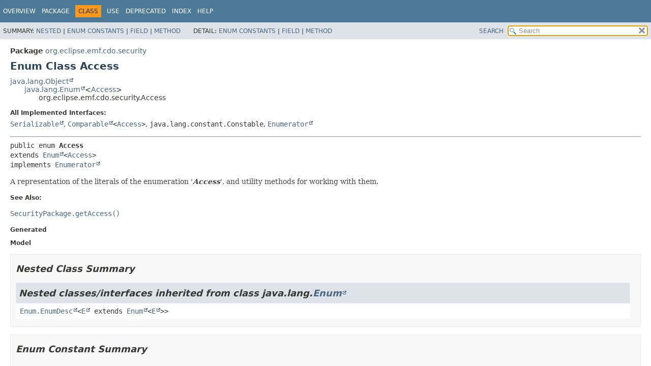

--- FILE ---
content_type: text/html
request_url: https://help.eclipse.org/latest/topic/org.eclipse.emf.cdo.doc/javadoc/org/eclipse/emf/cdo/security/Access.html
body_size: 4464
content:
<!DOCTYPE HTML>
<html lang="en">
<head>

<title>Access (CDO Model Repository Documentation)</title>
<meta name="viewport" content="">
<meta http-equiv="Content-Type" content="text/html; charset=UTF-8">

<meta name="description" content="declaration: package: org.eclipse.emf.cdo.security, enum: Access">
<meta name="generator" content="javadoc/ClassWriterImpl">
<link rel="stylesheet" type="text/css" href="../../../../../stylesheet.css" title="Style">
<link rel="stylesheet" type="text/css" href="../../../../../script-dir/jquery-ui.min.css" title="Style">
<script type="text/javascript" src="../../../../../script.js"></script>
<script type="text/javascript" src="../../../../../script-dir/jquery-3.6.1.min.js"></script>
<script type="text/javascript" src="../../../../../script-dir/jquery-ui.min.js"></script>
</head>
<body class="class-declaration-page">
<script type="text/javascript">var pathtoroot = "../../../../../";
loadScripts(document, 'script');</script>
<noscript>
<div>JavaScript is disabled on your browser.</div>
</noscript>
<div class="flex-box">
<header role="banner" class="flex-header">
<nav role="navigation">
<!-- ========= START OF TOP NAVBAR ======= -->
<div class="top-nav" id="navbar-top"><button id="navbar-toggle-button" aria-controls="navbar-top" aria-expanded="false" aria-label="Toggle navigation links"><span class="nav-bar-toggle-icon">&nbsp;</span><span class="nav-bar-toggle-icon">&nbsp;</span><span class="nav-bar-toggle-icon">&nbsp;</span></button>
<div class="skip-nav"><a href="#skip-navbar-top" title="Skip navigation links">Skip navigation links</a></div>
<ul id="navbar-top-firstrow" class="nav-list" title="Navigation">
<li><a href="../../../../../index.html">Overview</a></li>
<li><a href="package-summary.html">Package</a></li>
<li class="nav-bar-cell1-rev">Class</li>
<li><a href="class-use/Access.html">Use</a></li>
<li><a href="../../../../../deprecated-list.html">Deprecated</a></li>
<li><a href="../../../../../index-all.html">Index</a></li>
<li><a href="../../../../../help-doc.html#class">Help</a></li>
</ul>
<ul class="sub-nav-list-small">
<li>
<p>Summary:</p>
<ul>
<li><a href="#nested-class-summary">Nested</a></li>
<li><a href="#enum-constant-summary">Enum Constants</a></li>
<li><a href="#field-summary">Field</a></li>
<li><a href="#method-summary">Method</a></li>
</ul>
</li>
<li>
<p>Detail:</p>
<ul>
<li><a href="#enum-constant-detail">Enum Constants</a></li>
<li><a href="#field-detail">Field</a></li>
<li><a href="#method-detail">Method</a></li>
</ul>
</li>
</ul>
</div>
<div class="sub-nav">
<div id="navbar-sub-list">
<ul class="sub-nav-list">
<li>Summary:&nbsp;</li>
<li><a href="#nested-class-summary">Nested</a>&nbsp;|&nbsp;</li>
<li><a href="#enum-constant-summary">Enum Constants</a>&nbsp;|&nbsp;</li>
<li><a href="#field-summary">Field</a>&nbsp;|&nbsp;</li>
<li><a href="#method-summary">Method</a></li>
</ul>
<ul class="sub-nav-list">
<li>Detail:&nbsp;</li>
<li><a href="#enum-constant-detail">Enum Constants</a>&nbsp;|&nbsp;</li>
<li><a href="#field-detail">Field</a>&nbsp;|&nbsp;</li>
<li><a href="#method-detail">Method</a></li>
</ul>
</div>
<div class="nav-list-search"><a href="../../../../../search.html">SEARCH</a>
<input type="text" id="search-input" disabled placeholder="Search">
<input type="reset" id="reset-button" disabled value="reset">
</div>
</div>
<!-- ========= END OF TOP NAVBAR ========= -->
<span class="skip-nav" id="skip-navbar-top"></span></nav>
</header>
<div class="flex-content">
<main role="main">
<!-- ======== START OF CLASS DATA ======== -->
<div class="header">
<div class="sub-title"><span class="package-label-in-type">Package</span>&nbsp;<a href="package-summary.html">org.eclipse.emf.cdo.security</a></div>
<h1 title="Enum Class Access" class="title">Enum Class Access</h1>
</div>
<div class="inheritance" title="Inheritance Tree"><a href="https://docs.oracle.com/javase/8/docs/api/java/lang/Object.html" title="class or interface in java.lang" class="external-link">java.lang.Object</a>
<div class="inheritance"><a href="https://docs.oracle.com/javase/8/docs/api/java/lang/Enum.html" title="class or interface in java.lang" class="external-link">java.lang.Enum</a>&lt;<a href="Access.html" title="enum class in org.eclipse.emf.cdo.security">Access</a>&gt;
<div class="inheritance">org.eclipse.emf.cdo.security.Access</div>
</div>
</div>
<section class="class-description" id="class-description">
<dl class="notes">
<dt>All Implemented Interfaces:</dt>
<dd><code><a href="https://docs.oracle.com/javase/8/docs/api/java/io/Serializable.html" title="class or interface in java.io" class="external-link">Serializable</a></code>, <code><a href="https://docs.oracle.com/javase/8/docs/api/java/lang/Comparable.html" title="class or interface in java.lang" class="external-link">Comparable</a>&lt;<a href="Access.html" title="enum class in org.eclipse.emf.cdo.security">Access</a>&gt;</code>, <code>java.lang.constant.Constable</code>, <code><a href="https://download.eclipse.org/modeling/emf/emf/javadoc/2.11/org/eclipse/emf/common/util/Enumerator.html" title="class or interface in org.eclipse.emf.common.util" class="external-link">Enumerator</a></code></dd>
</dl>
<hr>
<div class="type-signature"><span class="modifiers">public enum </span><span class="element-name type-name-label">Access</span>
<span class="extends-implements">extends <a href="https://docs.oracle.com/javase/8/docs/api/java/lang/Enum.html" title="class or interface in java.lang" class="external-link">Enum</a>&lt;<a href="Access.html" title="enum class in org.eclipse.emf.cdo.security">Access</a>&gt;
implements <a href="https://download.eclipse.org/modeling/emf/emf/javadoc/2.11/org/eclipse/emf/common/util/Enumerator.html" title="class or interface in org.eclipse.emf.common.util" class="external-link">Enumerator</a></span></div>
<div class="block"><!-- begin-user-doc -->
 A representation of the literals of the enumeration '<em><b>Access</b></em>',
 and utility methods for working with them.
 <!-- end-user-doc --></div>
<dl class="notes">
<dt>See Also:</dt>
<dd>
<ul class="tag-list">
<li><a href="SecurityPackage.html#getAccess()"><code>SecurityPackage.getAccess()</code></a></li>
</ul>
</dd>
<dt>Generated</dt>
<dt>Model</dt>
</dl>
</section>
<section class="summary">
<ul class="summary-list">
<!-- ======== NESTED CLASS SUMMARY ======== -->
<li>
<section class="nested-class-summary" id="nested-class-summary">
<h2>Nested Class Summary</h2>
<div class="inherited-list">
<h2 id="nested-classes-inherited-from-class-java.lang.Enum">Nested classes/interfaces inherited from class&nbsp;java.lang.<a href="https://docs.oracle.com/javase/8/docs/api/java/lang/Enum.html" title="class or interface in java.lang" class="external-link">Enum</a></h2>
<code><a href="https://docs.oracle.com/javase/8/docs/api/java/lang/Enum.EnumDesc.html" title="class or interface in java.lang" class="external-link">Enum.EnumDesc</a>&lt;<a href="https://docs.oracle.com/javase/8/docs/api/java/lang/Enum.EnumDesc.html" title="class or interface in java.lang" class="external-link">E</a> extends <a href="https://docs.oracle.com/javase/8/docs/api/java/lang/Enum.html" title="class or interface in java.lang" class="external-link">Enum</a>&lt;<a href="https://docs.oracle.com/javase/8/docs/api/java/lang/Enum.EnumDesc.html" title="class or interface in java.lang" class="external-link">E</a>&gt;&gt;</code></div>
</section>
</li>
<!-- =========== ENUM CONSTANT SUMMARY =========== -->
<li>
<section class="constants-summary" id="enum-constant-summary">
<h2>Enum Constant Summary</h2>
<div class="caption"><span>Enum Constants</span></div>
<div class="summary-table two-column-summary">
<div class="table-header col-first">Enum Constant</div>
<div class="table-header col-last">Description</div>
<div class="col-first even-row-color"><code><a href="#READ" class="member-name-link">READ</a></code></div>
<div class="col-last even-row-color">
<div class="block">The '<em><b>READ</b></em>' literal object.</div>
</div>
<div class="col-first odd-row-color"><code><a href="#WRITE" class="member-name-link">WRITE</a></code></div>
<div class="col-last odd-row-color">
<div class="block">The '<em><b>WRITE</b></em>' literal object.</div>
</div>
</div>
</section>
</li>
<!-- =========== FIELD SUMMARY =========== -->
<li>
<section class="field-summary" id="field-summary">
<h2>Field Summary</h2>
<div class="caption"><span>Fields</span></div>
<div class="summary-table three-column-summary">
<div class="table-header col-first">Modifier and Type</div>
<div class="table-header col-second">Field</div>
<div class="table-header col-last">Description</div>
<div class="col-first even-row-color"><code>static final int</code></div>
<div class="col-second even-row-color"><code><a href="#READ_VALUE" class="member-name-link">READ_VALUE</a></code></div>
<div class="col-last even-row-color">
<div class="block">The '<em><b>READ</b></em>' literal value.</div>
</div>
<div class="col-first odd-row-color"><code>static final <a href="https://docs.oracle.com/javase/8/docs/api/java/util/List.html" title="class or interface in java.util" class="external-link">List</a><wbr>&lt;<a href="Access.html" title="enum class in org.eclipse.emf.cdo.security">Access</a>&gt;</code></div>
<div class="col-second odd-row-color"><code><a href="#VALUES" class="member-name-link">VALUES</a></code></div>
<div class="col-last odd-row-color">
<div class="block">A public read-only list of all the '<em><b>Access</b></em>' enumerators.</div>
</div>
<div class="col-first even-row-color"><code>static final int</code></div>
<div class="col-second even-row-color"><code><a href="#WRITE_VALUE" class="member-name-link">WRITE_VALUE</a></code></div>
<div class="col-last even-row-color">
<div class="block">The '<em><b>WRITE</b></em>' literal value.</div>
</div>
</div>
</section>
</li>
<!-- ========== METHOD SUMMARY =========== -->
<li>
<section class="method-summary" id="method-summary">
<h2>Method Summary</h2>
<div id="method-summary-table">
<div class="table-tabs" role="tablist" aria-orientation="horizontal"><button id="method-summary-table-tab0" role="tab" aria-selected="true" aria-controls="method-summary-table.tabpanel" tabindex="0" onkeydown="switchTab(event)" onclick="show('method-summary-table', 'method-summary-table', 3)" class="active-table-tab">All Methods</button><button id="method-summary-table-tab1" role="tab" aria-selected="false" aria-controls="method-summary-table.tabpanel" tabindex="-1" onkeydown="switchTab(event)" onclick="show('method-summary-table', 'method-summary-table-tab1', 3)" class="table-tab">Static Methods</button><button id="method-summary-table-tab2" role="tab" aria-selected="false" aria-controls="method-summary-table.tabpanel" tabindex="-1" onkeydown="switchTab(event)" onclick="show('method-summary-table', 'method-summary-table-tab2', 3)" class="table-tab">Instance Methods</button><button id="method-summary-table-tab4" role="tab" aria-selected="false" aria-controls="method-summary-table.tabpanel" tabindex="-1" onkeydown="switchTab(event)" onclick="show('method-summary-table', 'method-summary-table-tab4', 3)" class="table-tab">Concrete Methods</button></div>
<div id="method-summary-table.tabpanel" role="tabpanel">
<div class="summary-table three-column-summary" aria-labelledby="method-summary-table-tab0">
<div class="table-header col-first">Modifier and Type</div>
<div class="table-header col-second">Method</div>
<div class="table-header col-last">Description</div>
<div class="col-first even-row-color method-summary-table method-summary-table-tab1 method-summary-table-tab4"><code>static <a href="Access.html" title="enum class in org.eclipse.emf.cdo.security">Access</a></code></div>
<div class="col-second even-row-color method-summary-table method-summary-table-tab1 method-summary-table-tab4"><code><a href="#get(int)" class="member-name-link">get</a><wbr>(int&nbsp;value)</code></div>
<div class="col-last even-row-color method-summary-table method-summary-table-tab1 method-summary-table-tab4">
<div class="block">Returns the '<em><b>Access</b></em>' literal with the specified integer value.</div>
</div>
<div class="col-first odd-row-color method-summary-table method-summary-table-tab1 method-summary-table-tab4"><code>static <a href="Access.html" title="enum class in org.eclipse.emf.cdo.security">Access</a></code></div>
<div class="col-second odd-row-color method-summary-table method-summary-table-tab1 method-summary-table-tab4"><code><a href="#get(java.lang.String)" class="member-name-link">get</a><wbr>(<a href="https://docs.oracle.com/javase/8/docs/api/java/lang/String.html" title="class or interface in java.lang" class="external-link">String</a>&nbsp;literal)</code></div>
<div class="col-last odd-row-color method-summary-table method-summary-table-tab1 method-summary-table-tab4">
<div class="block">Returns the '<em><b>Access</b></em>' literal with the specified literal value.</div>
</div>
<div class="col-first even-row-color method-summary-table method-summary-table-tab1 method-summary-table-tab4"><code>static <a href="Access.html" title="enum class in org.eclipse.emf.cdo.security">Access</a></code></div>
<div class="col-second even-row-color method-summary-table method-summary-table-tab1 method-summary-table-tab4"><code><a href="#getByName(java.lang.String)" class="member-name-link">getByName</a><wbr>(<a href="https://docs.oracle.com/javase/8/docs/api/java/lang/String.html" title="class or interface in java.lang" class="external-link">String</a>&nbsp;name)</code></div>
<div class="col-last even-row-color method-summary-table method-summary-table-tab1 method-summary-table-tab4">
<div class="block">Returns the '<em><b>Access</b></em>' literal with the specified name.</div>
</div>
<div class="col-first odd-row-color method-summary-table method-summary-table-tab2 method-summary-table-tab4"><code><a href="https://docs.oracle.com/javase/8/docs/api/java/lang/String.html" title="class or interface in java.lang" class="external-link">String</a></code></div>
<div class="col-second odd-row-color method-summary-table method-summary-table-tab2 method-summary-table-tab4"><code><a href="#getLiteral()" class="member-name-link">getLiteral</a>()</code></div>
<div class="col-last odd-row-color method-summary-table method-summary-table-tab2 method-summary-table-tab4"></div>
<div class="col-first even-row-color method-summary-table method-summary-table-tab2 method-summary-table-tab4"><code><a href="https://docs.oracle.com/javase/8/docs/api/java/lang/String.html" title="class or interface in java.lang" class="external-link">String</a></code></div>
<div class="col-second even-row-color method-summary-table method-summary-table-tab2 method-summary-table-tab4"><code><a href="#getName()" class="member-name-link">getName</a>()</code></div>
<div class="col-last even-row-color method-summary-table method-summary-table-tab2 method-summary-table-tab4"></div>
<div class="col-first odd-row-color method-summary-table method-summary-table-tab2 method-summary-table-tab4"><code>int</code></div>
<div class="col-second odd-row-color method-summary-table method-summary-table-tab2 method-summary-table-tab4"><code><a href="#getValue()" class="member-name-link">getValue</a>()</code></div>
<div class="col-last odd-row-color method-summary-table method-summary-table-tab2 method-summary-table-tab4"></div>
<div class="col-first even-row-color method-summary-table method-summary-table-tab2 method-summary-table-tab4"><code><a href="https://docs.oracle.com/javase/8/docs/api/java/lang/String.html" title="class or interface in java.lang" class="external-link">String</a></code></div>
<div class="col-second even-row-color method-summary-table method-summary-table-tab2 method-summary-table-tab4"><code><a href="#toString()" class="member-name-link">toString</a>()</code></div>
<div class="col-last even-row-color method-summary-table method-summary-table-tab2 method-summary-table-tab4">
<div class="block">Returns the literal value of the enumerator, which is its string representation.</div>
</div>
<div class="col-first odd-row-color method-summary-table method-summary-table-tab1 method-summary-table-tab4"><code>static <a href="Access.html" title="enum class in org.eclipse.emf.cdo.security">Access</a></code></div>
<div class="col-second odd-row-color method-summary-table method-summary-table-tab1 method-summary-table-tab4"><code><a href="#valueOf(java.lang.String)" class="member-name-link">valueOf</a><wbr>(<a href="https://docs.oracle.com/javase/8/docs/api/java/lang/String.html" title="class or interface in java.lang" class="external-link">String</a>&nbsp;name)</code></div>
<div class="col-last odd-row-color method-summary-table method-summary-table-tab1 method-summary-table-tab4">
<div class="block">Returns the enum constant of this class with the specified name.</div>
</div>
<div class="col-first even-row-color method-summary-table method-summary-table-tab1 method-summary-table-tab4"><code>static <a href="Access.html" title="enum class in org.eclipse.emf.cdo.security">Access</a>[]</code></div>
<div class="col-second even-row-color method-summary-table method-summary-table-tab1 method-summary-table-tab4"><code><a href="#values()" class="member-name-link">values</a>()</code></div>
<div class="col-last even-row-color method-summary-table method-summary-table-tab1 method-summary-table-tab4">
<div class="block">Returns an array containing the constants of this enum class, in
the order they are declared.</div>
</div>
</div>
</div>
</div>
<div class="inherited-list">
<h3 id="methods-inherited-from-class-java.lang.Enum">Methods inherited from class&nbsp;java.lang.<a href="https://docs.oracle.com/javase/8/docs/api/java/lang/Enum.html" title="class or interface in java.lang" class="external-link">Enum</a></h3>
<code><a href="https://docs.oracle.com/javase/8/docs/api/java/lang/Enum.html#clone--" title="class or interface in java.lang" class="external-link">clone</a>, <a href="https://docs.oracle.com/javase/8/docs/api/java/lang/Enum.html#compareTo-E-" title="class or interface in java.lang" class="external-link">compareTo</a>, <a href="https://docs.oracle.com/javase/8/docs/api/java/lang/Enum.html#describeConstable--" title="class or interface in java.lang" class="external-link">describeConstable</a>, <a href="https://docs.oracle.com/javase/8/docs/api/java/lang/Enum.html#equals-java.lang.Object-" title="class or interface in java.lang" class="external-link">equals</a>, <a href="https://docs.oracle.com/javase/8/docs/api/java/lang/Enum.html#finalize--" title="class or interface in java.lang" class="external-link">finalize</a>, <a href="https://docs.oracle.com/javase/8/docs/api/java/lang/Enum.html#getDeclaringClass--" title="class or interface in java.lang" class="external-link">getDeclaringClass</a>, <a href="https://docs.oracle.com/javase/8/docs/api/java/lang/Enum.html#hashCode--" title="class or interface in java.lang" class="external-link">hashCode</a>, <a href="https://docs.oracle.com/javase/8/docs/api/java/lang/Enum.html#name--" title="class or interface in java.lang" class="external-link">name</a>, <a href="https://docs.oracle.com/javase/8/docs/api/java/lang/Enum.html#ordinal--" title="class or interface in java.lang" class="external-link">ordinal</a>, <a href="https://docs.oracle.com/javase/8/docs/api/java/lang/Enum.html#valueOf-java.lang.Class-java.lang.String-" title="class or interface in java.lang" class="external-link">valueOf</a></code></div>
<div class="inherited-list">
<h3 id="methods-inherited-from-class-java.lang.Object">Methods inherited from class&nbsp;java.lang.<a href="https://docs.oracle.com/javase/8/docs/api/java/lang/Object.html" title="class or interface in java.lang" class="external-link">Object</a></h3>
<code><a href="https://docs.oracle.com/javase/8/docs/api/java/lang/Object.html#getClass--" title="class or interface in java.lang" class="external-link">getClass</a>, <a href="https://docs.oracle.com/javase/8/docs/api/java/lang/Object.html#notify--" title="class or interface in java.lang" class="external-link">notify</a>, <a href="https://docs.oracle.com/javase/8/docs/api/java/lang/Object.html#notifyAll--" title="class or interface in java.lang" class="external-link">notifyAll</a>, <a href="https://docs.oracle.com/javase/8/docs/api/java/lang/Object.html#wait--" title="class or interface in java.lang" class="external-link">wait</a>, <a href="https://docs.oracle.com/javase/8/docs/api/java/lang/Object.html#wait-long-" title="class or interface in java.lang" class="external-link">wait</a>, <a href="https://docs.oracle.com/javase/8/docs/api/java/lang/Object.html#wait-long-int-" title="class or interface in java.lang" class="external-link">wait</a></code></div>
</section>
</li>
</ul>
</section>
<section class="details">
<ul class="details-list">
<!-- ============ ENUM CONSTANT DETAIL =========== -->
<li>
<section class="constant-details" id="enum-constant-detail">
<h2>Enum Constant Details</h2>
<ul class="member-list">
<li>
<section class="detail" id="READ">
<h3>READ</h3>
<div class="member-signature"><span class="modifiers">public static final</span>&nbsp;<span class="return-type"><a href="Access.html" title="enum class in org.eclipse.emf.cdo.security">Access</a></span>&nbsp;<span class="element-name">READ</span></div>
<div class="block">The '<em><b>READ</b></em>' literal object.
 <!-- begin-user-doc -->
 <!-- end-user-doc --></div>
<dl class="notes">
<dt>See Also:</dt>
<dd>
<ul class="tag-list">
<li><a href="#READ_VALUE"><code>READ_VALUE</code></a></li>
</ul>
</dd>
<dt>Generated</dt>
<dt>Ordered</dt>
</dl>
</section>
</li>
<li>
<section class="detail" id="WRITE">
<h3>WRITE</h3>
<div class="member-signature"><span class="modifiers">public static final</span>&nbsp;<span class="return-type"><a href="Access.html" title="enum class in org.eclipse.emf.cdo.security">Access</a></span>&nbsp;<span class="element-name">WRITE</span></div>
<div class="block">The '<em><b>WRITE</b></em>' literal object.
 <!-- begin-user-doc -->
 <!-- end-user-doc --></div>
<dl class="notes">
<dt>See Also:</dt>
<dd>
<ul class="tag-list">
<li><a href="#WRITE_VALUE"><code>WRITE_VALUE</code></a></li>
</ul>
</dd>
<dt>Generated</dt>
<dt>Ordered</dt>
</dl>
</section>
</li>
</ul>
</section>
</li>
<!-- ============ FIELD DETAIL =========== -->
<li>
<section class="field-details" id="field-detail">
<h2>Field Details</h2>
<ul class="member-list">
<li>
<section class="detail" id="READ_VALUE">
<h3>READ_VALUE</h3>
<div class="member-signature"><span class="modifiers">public static final</span>&nbsp;<span class="return-type">int</span>&nbsp;<span class="element-name">READ_VALUE</span></div>
<div class="block">The '<em><b>READ</b></em>' literal value.
 <!-- begin-user-doc -->
 <p>
 If the meaning of '<em><b>READ</b></em>' literal object isn't clear,
 there really should be more of a description here...
 </p>
 <!-- end-user-doc --></div>
<dl class="notes">
<dt>See Also:</dt>
<dd>
<ul class="tag-list">
<li><a href="#READ"><code>READ</code></a></li>
<li><a href="../../../../../constant-values.html#org.eclipse.emf.cdo.security.Access.READ_VALUE">Constant Field Values</a></li>
</ul>
</dd>
<dt>Generated</dt>
<dt>Model</dt>
<dt>Ordered</dt>
</dl>
</section>
</li>
<li>
<section class="detail" id="WRITE_VALUE">
<h3>WRITE_VALUE</h3>
<div class="member-signature"><span class="modifiers">public static final</span>&nbsp;<span class="return-type">int</span>&nbsp;<span class="element-name">WRITE_VALUE</span></div>
<div class="block">The '<em><b>WRITE</b></em>' literal value.
 <!-- begin-user-doc -->
 <p>
 If the meaning of '<em><b>WRITE</b></em>' literal object isn't clear,
 there really should be more of a description here...
 </p>
 <!-- end-user-doc --></div>
<dl class="notes">
<dt>See Also:</dt>
<dd>
<ul class="tag-list">
<li><a href="#WRITE"><code>WRITE</code></a></li>
<li><a href="../../../../../constant-values.html#org.eclipse.emf.cdo.security.Access.WRITE_VALUE">Constant Field Values</a></li>
</ul>
</dd>
<dt>Generated</dt>
<dt>Model</dt>
<dt>Ordered</dt>
</dl>
</section>
</li>
<li>
<section class="detail" id="VALUES">
<h3>VALUES</h3>
<div class="member-signature"><span class="modifiers">public static final</span>&nbsp;<span class="return-type"><a href="https://docs.oracle.com/javase/8/docs/api/java/util/List.html" title="class or interface in java.util" class="external-link">List</a>&lt;<a href="Access.html" title="enum class in org.eclipse.emf.cdo.security">Access</a>&gt;</span>&nbsp;<span class="element-name">VALUES</span></div>
<div class="block">A public read-only list of all the '<em><b>Access</b></em>' enumerators.
 <!-- begin-user-doc -->
 <!-- end-user-doc --></div>
<dl class="notes">
<dt>Generated</dt>
</dl>
</section>
</li>
</ul>
</section>
</li>
<!-- ============ METHOD DETAIL ========== -->
<li>
<section class="method-details" id="method-detail">
<h2>Method Details</h2>
<ul class="member-list">
<li>
<section class="detail" id="values()">
<h3>values</h3>
<div class="member-signature"><span class="modifiers">public static</span>&nbsp;<span class="return-type"><a href="Access.html" title="enum class in org.eclipse.emf.cdo.security">Access</a>[]</span>&nbsp;<span class="element-name">values</span>()</div>
<div class="block">Returns an array containing the constants of this enum class, in
the order they are declared.</div>
<dl class="notes">
<dt>Returns:</dt>
<dd>an array containing the constants of this enum class, in the order they are declared</dd>
</dl>
</section>
</li>
<li>
<section class="detail" id="valueOf(java.lang.String)">
<h3>valueOf</h3>
<div class="member-signature"><span class="modifiers">public static</span>&nbsp;<span class="return-type"><a href="Access.html" title="enum class in org.eclipse.emf.cdo.security">Access</a></span>&nbsp;<span class="element-name">valueOf</span><wbr><span class="parameters">(<a href="https://docs.oracle.com/javase/8/docs/api/java/lang/String.html" title="class or interface in java.lang" class="external-link">String</a>&nbsp;name)</span></div>
<div class="block">Returns the enum constant of this class with the specified name.
The string must match <i>exactly</i> an identifier used to declare an
enum constant in this class.  (Extraneous whitespace characters are 
not permitted.)</div>
<dl class="notes">
<dt>Parameters:</dt>
<dd><code>name</code> - the name of the enum constant to be returned.</dd>
<dt>Returns:</dt>
<dd>the enum constant with the specified name</dd>
<dt>Throws:</dt>
<dd><code><a href="https://docs.oracle.com/javase/8/docs/api/java/lang/IllegalArgumentException.html" title="class or interface in java.lang" class="external-link">IllegalArgumentException</a></code> - if this enum class has no constant with the specified name</dd>
<dd><code><a href="https://docs.oracle.com/javase/8/docs/api/java/lang/NullPointerException.html" title="class or interface in java.lang" class="external-link">NullPointerException</a></code> - if the argument is null</dd>
</dl>
</section>
</li>
<li>
<section class="detail" id="get(java.lang.String)">
<h3>get</h3>
<div class="member-signature"><span class="modifiers">public static</span>&nbsp;<span class="return-type"><a href="Access.html" title="enum class in org.eclipse.emf.cdo.security">Access</a></span>&nbsp;<span class="element-name">get</span><wbr><span class="parameters">(<a href="https://docs.oracle.com/javase/8/docs/api/java/lang/String.html" title="class or interface in java.lang" class="external-link">String</a>&nbsp;literal)</span></div>
<div class="block">Returns the '<em><b>Access</b></em>' literal with the specified literal value.
 <!-- begin-user-doc -->
 <!-- end-user-doc --></div>
<dl class="notes">
<dt>Parameters:</dt>
<dd><code>literal</code> - the literal.</dd>
<dt>Returns:</dt>
<dd>the matching enumerator or <code>null</code>.</dd>
<dt>Generated</dt>
</dl>
</section>
</li>
<li>
<section class="detail" id="getByName(java.lang.String)">
<h3>getByName</h3>
<div class="member-signature"><span class="modifiers">public static</span>&nbsp;<span class="return-type"><a href="Access.html" title="enum class in org.eclipse.emf.cdo.security">Access</a></span>&nbsp;<span class="element-name">getByName</span><wbr><span class="parameters">(<a href="https://docs.oracle.com/javase/8/docs/api/java/lang/String.html" title="class or interface in java.lang" class="external-link">String</a>&nbsp;name)</span></div>
<div class="block">Returns the '<em><b>Access</b></em>' literal with the specified name.
 <!-- begin-user-doc -->
 <!-- end-user-doc --></div>
<dl class="notes">
<dt>Parameters:</dt>
<dd><code>name</code> - the name.</dd>
<dt>Returns:</dt>
<dd>the matching enumerator or <code>null</code>.</dd>
<dt>Generated</dt>
</dl>
</section>
</li>
<li>
<section class="detail" id="get(int)">
<h3>get</h3>
<div class="member-signature"><span class="modifiers">public static</span>&nbsp;<span class="return-type"><a href="Access.html" title="enum class in org.eclipse.emf.cdo.security">Access</a></span>&nbsp;<span class="element-name">get</span><wbr><span class="parameters">(int&nbsp;value)</span></div>
<div class="block">Returns the '<em><b>Access</b></em>' literal with the specified integer value.
 <!-- begin-user-doc -->
 <!-- end-user-doc --></div>
<dl class="notes">
<dt>Parameters:</dt>
<dd><code>value</code> - the integer value.</dd>
<dt>Returns:</dt>
<dd>the matching enumerator or <code>null</code>.</dd>
<dt>Generated</dt>
</dl>
</section>
</li>
<li>
<section class="detail" id="getValue()">
<h3>getValue</h3>
<div class="member-signature"><span class="modifiers">public</span>&nbsp;<span class="return-type">int</span>&nbsp;<span class="element-name">getValue</span>()</div>
<div class="block"><!-- begin-user-doc -->
 <!-- end-user-doc --></div>
<dl class="notes">
<dt>Specified by:</dt>
<dd><code><a href="https://download.eclipse.org/modeling/emf/emf/javadoc/2.11/org/eclipse/emf/common/util/Enumerator.html#getValue--" title="class or interface in org.eclipse.emf.common.util" class="external-link">getValue</a></code>&nbsp;in interface&nbsp;<code><a href="https://download.eclipse.org/modeling/emf/emf/javadoc/2.11/org/eclipse/emf/common/util/Enumerator.html" title="class or interface in org.eclipse.emf.common.util" class="external-link">Enumerator</a></code></dd>
<dt>Generated</dt>
</dl>
</section>
</li>
<li>
<section class="detail" id="getName()">
<h3>getName</h3>
<div class="member-signature"><span class="modifiers">public</span>&nbsp;<span class="return-type"><a href="https://docs.oracle.com/javase/8/docs/api/java/lang/String.html" title="class or interface in java.lang" class="external-link">String</a></span>&nbsp;<span class="element-name">getName</span>()</div>
<div class="block"><!-- begin-user-doc -->
 <!-- end-user-doc --></div>
<dl class="notes">
<dt>Specified by:</dt>
<dd><code><a href="https://download.eclipse.org/modeling/emf/emf/javadoc/2.11/org/eclipse/emf/common/util/Enumerator.html#getName--" title="class or interface in org.eclipse.emf.common.util" class="external-link">getName</a></code>&nbsp;in interface&nbsp;<code><a href="https://download.eclipse.org/modeling/emf/emf/javadoc/2.11/org/eclipse/emf/common/util/Enumerator.html" title="class or interface in org.eclipse.emf.common.util" class="external-link">Enumerator</a></code></dd>
<dt>Generated</dt>
</dl>
</section>
</li>
<li>
<section class="detail" id="getLiteral()">
<h3>getLiteral</h3>
<div class="member-signature"><span class="modifiers">public</span>&nbsp;<span class="return-type"><a href="https://docs.oracle.com/javase/8/docs/api/java/lang/String.html" title="class or interface in java.lang" class="external-link">String</a></span>&nbsp;<span class="element-name">getLiteral</span>()</div>
<div class="block"><!-- begin-user-doc -->
 <!-- end-user-doc --></div>
<dl class="notes">
<dt>Specified by:</dt>
<dd><code><a href="https://download.eclipse.org/modeling/emf/emf/javadoc/2.11/org/eclipse/emf/common/util/Enumerator.html#getLiteral--" title="class or interface in org.eclipse.emf.common.util" class="external-link">getLiteral</a></code>&nbsp;in interface&nbsp;<code><a href="https://download.eclipse.org/modeling/emf/emf/javadoc/2.11/org/eclipse/emf/common/util/Enumerator.html" title="class or interface in org.eclipse.emf.common.util" class="external-link">Enumerator</a></code></dd>
<dt>Generated</dt>
</dl>
</section>
</li>
<li>
<section class="detail" id="toString()">
<h3>toString</h3>
<div class="member-signature"><span class="modifiers">public</span>&nbsp;<span class="return-type"><a href="https://docs.oracle.com/javase/8/docs/api/java/lang/String.html" title="class or interface in java.lang" class="external-link">String</a></span>&nbsp;<span class="element-name">toString</span>()</div>
<div class="block">Returns the literal value of the enumerator, which is its string representation.
 <!-- begin-user-doc -->
 <!-- end-user-doc --></div>
<dl class="notes">
<dt>Overrides:</dt>
<dd><code><a href="https://docs.oracle.com/javase/8/docs/api/java/lang/Enum.html#toString--" title="class or interface in java.lang" class="external-link">toString</a></code>&nbsp;in class&nbsp;<code><a href="https://docs.oracle.com/javase/8/docs/api/java/lang/Enum.html" title="class or interface in java.lang" class="external-link">Enum</a>&lt;<a href="Access.html" title="enum class in org.eclipse.emf.cdo.security">Access</a>&gt;</code></dd>
<dt>Generated</dt>
</dl>
</section>
</li>
</ul>
</section>
</li>
</ul>
</section>
<!-- ========= END OF CLASS DATA ========= -->
</main>
<footer role="contentinfo">
<hr>
<p class="legal-copy"><small><i class="copyright">Copyright (c) 2004-2025 Eike Stepper (Loehne, Germany) and others.<br>All rights reserved. This program and the accompanying materials are made available under the terms of the Eclipse Public License v1.0 which accompanies this distribution, and is available at http://www.eclipse.org/legal/epl-v10.html</i></small></p>
</footer>
</div>
</div>
</body>
</html>


--- FILE ---
content_type: text/javascript
request_url: https://help.eclipse.org/latest/topic/org.eclipse.emf.cdo.doc/javadoc/package-search-index.js
body_size: 520
content:
packageSearchIndex = [{"l":"All Packages","u":"allpackages-index.html"},{"l":"org.eclipse.emf.cdo"},{"l":"org.eclipse.emf.cdo.admin"},{"l":"org.eclipse.emf.cdo.common"},{"l":"org.eclipse.emf.cdo.common.admin"},{"l":"org.eclipse.emf.cdo.common.branch"},{"l":"org.eclipse.emf.cdo.common.commit"},{"l":"org.eclipse.emf.cdo.common.commit.handler"},{"l":"org.eclipse.emf.cdo.common.id"},{"l":"org.eclipse.emf.cdo.common.lob"},{"l":"org.eclipse.emf.cdo.common.lock"},{"l":"org.eclipse.emf.cdo.common.model"},{"l":"org.eclipse.emf.cdo.common.protocol"},{"l":"org.eclipse.emf.cdo.common.revision"},{"l":"org.eclipse.emf.cdo.common.revision.delta"},{"l":"org.eclipse.emf.cdo.common.security"},{"l":"org.eclipse.emf.cdo.common.util"},{"l":"org.eclipse.emf.cdo.compare"},{"l":"org.eclipse.emf.cdo.edit"},{"l":"org.eclipse.emf.cdo.eresource"},{"l":"org.eclipse.emf.cdo.eresource.impl"},{"l":"org.eclipse.emf.cdo.eresource.provider"},{"l":"org.eclipse.emf.cdo.eresource.util"},{"l":"org.eclipse.emf.cdo.etypes"},{"l":"org.eclipse.emf.cdo.etypes.impl"},{"l":"org.eclipse.emf.cdo.etypes.provider"},{"l":"org.eclipse.emf.cdo.etypes.provider.annotation"},{"l":"org.eclipse.emf.cdo.etypes.util"},{"l":"org.eclipse.emf.cdo.explorer"},{"l":"org.eclipse.emf.cdo.explorer.checkouts"},{"l":"org.eclipse.emf.cdo.explorer.repositories"},{"l":"org.eclipse.emf.cdo.expressions"},{"l":"org.eclipse.emf.cdo.expressions.impl"},{"l":"org.eclipse.emf.cdo.expressions.provider"},{"l":"org.eclipse.emf.cdo.expressions.util"},{"l":"org.eclipse.emf.cdo.lm"},{"l":"org.eclipse.emf.cdo.lm.assembly"},{"l":"org.eclipse.emf.cdo.lm.assembly.impl"},{"l":"org.eclipse.emf.cdo.lm.assembly.provider"},{"l":"org.eclipse.emf.cdo.lm.assembly.util"},{"l":"org.eclipse.emf.cdo.lm.client"},{"l":"org.eclipse.emf.cdo.lm.impl"},{"l":"org.eclipse.emf.cdo.lm.modules"},{"l":"org.eclipse.emf.cdo.lm.modules.impl"},{"l":"org.eclipse.emf.cdo.lm.modules.provider"},{"l":"org.eclipse.emf.cdo.lm.modules.util"},{"l":"org.eclipse.emf.cdo.lm.provider"},{"l":"org.eclipse.emf.cdo.lm.reviews"},{"l":"org.eclipse.emf.cdo.lm.reviews.impl"},{"l":"org.eclipse.emf.cdo.lm.reviews.provider"},{"l":"org.eclipse.emf.cdo.lm.reviews.server"},{"l":"org.eclipse.emf.cdo.lm.reviews.util"},{"l":"org.eclipse.emf.cdo.lm.security"},{"l":"org.eclipse.emf.cdo.lm.security.impl"},{"l":"org.eclipse.emf.cdo.lm.security.provider"},{"l":"org.eclipse.emf.cdo.lm.security.util"},{"l":"org.eclipse.emf.cdo.lm.server"},{"l":"org.eclipse.emf.cdo.lm.util"},{"l":"org.eclipse.emf.cdo.net4j"},{"l":"org.eclipse.emf.cdo.security"},{"l":"org.eclipse.emf.cdo.security.impl"},{"l":"org.eclipse.emf.cdo.security.provider"},{"l":"org.eclipse.emf.cdo.security.ui"},{"l":"org.eclipse.emf.cdo.security.util"},{"l":"org.eclipse.emf.cdo.server"},{"l":"org.eclipse.emf.cdo.server.admin"},{"l":"org.eclipse.emf.cdo.server.db"},{"l":"org.eclipse.emf.cdo.server.db.evolution"},{"l":"org.eclipse.emf.cdo.server.db.evolution.phased"},{"l":"org.eclipse.emf.cdo.server.db.mapping"},{"l":"org.eclipse.emf.cdo.server.embedded"},{"l":"org.eclipse.emf.cdo.server.lissome"},{"l":"org.eclipse.emf.cdo.server.mem"},{"l":"org.eclipse.emf.cdo.server.mongodb"},{"l":"org.eclipse.emf.cdo.server.net4j"},{"l":"org.eclipse.emf.cdo.server.ocl"},{"l":"org.eclipse.emf.cdo.server.security"},{"l":"org.eclipse.emf.cdo.server.spi.admin"},{"l":"org.eclipse.emf.cdo.server.spi.security"},{"l":"org.eclipse.emf.cdo.session"},{"l":"org.eclipse.emf.cdo.session.remote"},{"l":"org.eclipse.emf.cdo.spi.common"},{"l":"org.eclipse.emf.cdo.spi.common.admin"},{"l":"org.eclipse.emf.cdo.spi.common.branch"},{"l":"org.eclipse.emf.cdo.spi.common.commit"},{"l":"org.eclipse.emf.cdo.spi.common.id"},{"l":"org.eclipse.emf.cdo.spi.common.lock"},{"l":"org.eclipse.emf.cdo.spi.common.model"},{"l":"org.eclipse.emf.cdo.spi.common.protocol"},{"l":"org.eclipse.emf.cdo.spi.common.revision"},{"l":"org.eclipse.emf.cdo.spi.common.util"},{"l":"org.eclipse.emf.cdo.spi.server"},{"l":"org.eclipse.emf.cdo.spi.transfer"},{"l":"org.eclipse.emf.cdo.spi.workspace"},{"l":"org.eclipse.emf.cdo.transaction"},{"l":"org.eclipse.emf.cdo.transfer"},{"l":"org.eclipse.emf.cdo.transfer.spi.repository"},{"l":"org.eclipse.emf.cdo.transfer.spi.ui"},{"l":"org.eclipse.emf.cdo.transfer.spi.workspace"},{"l":"org.eclipse.emf.cdo.transfer.ui"},{"l":"org.eclipse.emf.cdo.transfer.ui.swt"},{"l":"org.eclipse.emf.cdo.ui"},{"l":"org.eclipse.emf.cdo.ui.compare"},{"l":"org.eclipse.emf.cdo.ui.widgets"},{"l":"org.eclipse.emf.cdo.util"},{"l":"org.eclipse.emf.cdo.view"},{"l":"org.eclipse.emf.cdo.workspace"},{"l":"org.eclipse.emf.internal.cdo"},{"l":"org.eclipse.emf.spi.cdo"}];updateSearchResults();